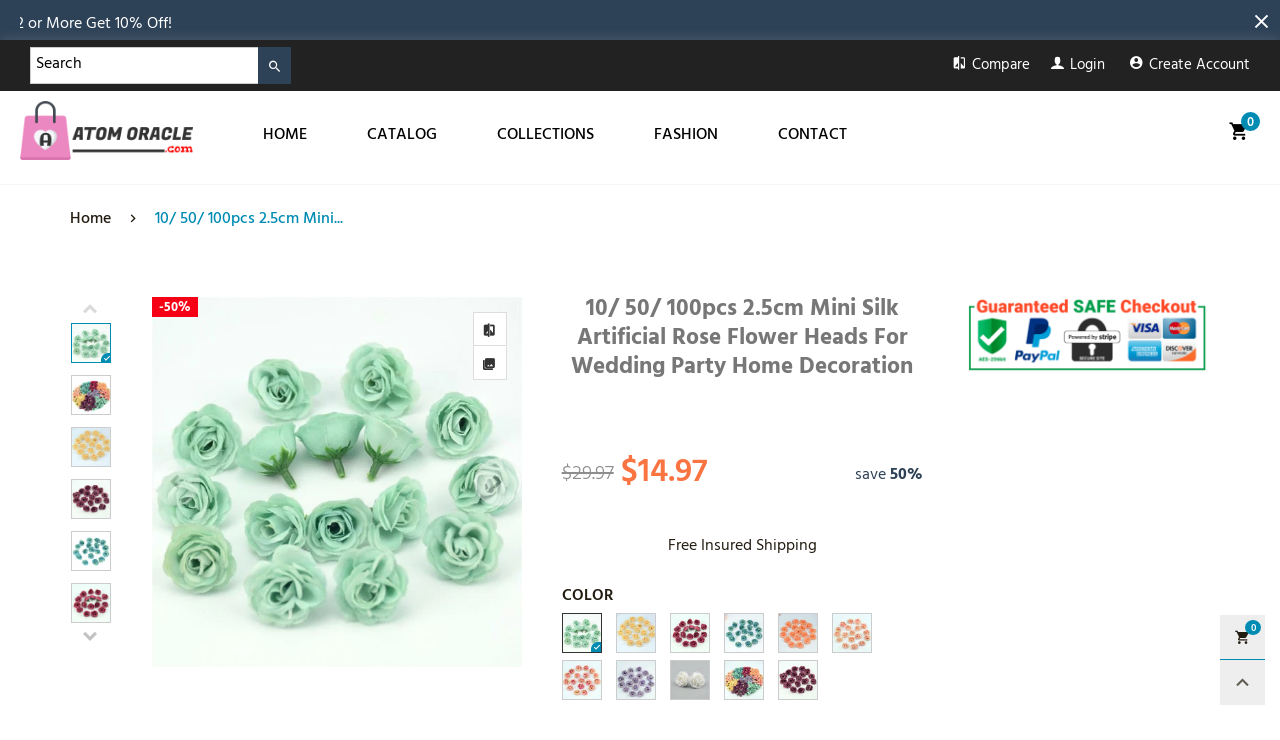

--- FILE ---
content_type: text/css
request_url: https://atomoracle.com/cdn/shop/t/12/assets/bt-vendors.scss.css?v=73213667304147174381611544676
body_size: 10254
content:
@font-face{font-family:Hind Guntur;font-style:normal;font-weight:300;font-display:swap;src:local("Hind Guntur Light"),local("HindGuntur-Light"),url(https://fonts.gstatic.com/s/hindguntur/v4/wXKyE3UZrok56nvamSuJd_yGn2cold3qjw.woff2) format("woff2");unicode-range:U+0951-0952,U+0964-0965,U+0C00-0C7F,U+1CDA,U+200C-200D,U+25CC}@font-face{font-family:Hind Guntur;font-style:normal;font-weight:300;font-display:swap;src:local("Hind Guntur Light"),local("HindGuntur-Light"),url(https://fonts.gstatic.com/s/hindguntur/v4/wXKyE3UZrok56nvamSuJd_yGn2c6ld3qjw.woff2) format("woff2");unicode-range:U+0100-024F,U+0259,U+1E00-1EFF,U+2020,U+20A0-20AB,U+20AD-20CF,U+2113,U+2C60-2C7F,U+A720-A7FF}@font-face{font-family:Hind Guntur;font-style:normal;font-weight:300;font-display:swap;src:local("Hind Guntur Light"),local("HindGuntur-Light"),url(https://fonts.gstatic.com/s/hindguntur/v4/wXKyE3UZrok56nvamSuJd_yGn2c0ld0.woff2) format("woff2");unicode-range:U+0000-00FF,U+0131,U+0152-0153,U+02BB-02BC,U+02C6,U+02DA,U+02DC,U+2000-206F,U+2074,U+20AC,U+2122,U+2191,U+2193,U+2212,U+2215,U+FEFF,U+FFFD}@font-face{font-family:Hind Guntur;font-style:normal;font-weight:400;font-display:swap;src:local("Hind Guntur Regular"),local("HindGuntur-Regular"),url(https://fonts.gstatic.com/s/hindguntur/v4/wXKvE3UZrok56nvamSuJd_QxvXILtA.woff2) format("woff2");unicode-range:U+0951-0952,U+0964-0965,U+0C00-0C7F,U+1CDA,U+200C-200D,U+25CC}@font-face{font-family:Hind Guntur;font-style:normal;font-weight:400;font-display:swap;src:local("Hind Guntur Regular"),local("HindGuntur-Regular"),url(https://fonts.gstatic.com/s/hindguntur/v4/wXKvE3UZrok56nvamSuJd_QjvXILtA.woff2) format("woff2");unicode-range:U+0100-024F,U+0259,U+1E00-1EFF,U+2020,U+20A0-20AB,U+20AD-20CF,U+2113,U+2C60-2C7F,U+A720-A7FF}@font-face{font-family:Hind Guntur;font-style:normal;font-weight:400;font-display:swap;src:local("Hind Guntur Regular"),local("HindGuntur-Regular"),url(https://fonts.gstatic.com/s/hindguntur/v4/wXKvE3UZrok56nvamSuJd_QtvXI.woff2) format("woff2");unicode-range:U+0000-00FF,U+0131,U+0152-0153,U+02BB-02BC,U+02C6,U+02DA,U+02DC,U+2000-206F,U+2074,U+20AC,U+2122,U+2191,U+2193,U+2212,U+2215,U+FEFF,U+FFFD}@font-face{font-family:Hind Guntur;font-style:normal;font-weight:500;font-display:swap;src:local("Hind Guntur Medium"),local("HindGuntur-Medium"),url(https://fonts.gstatic.com/s/hindguntur/v4/wXKyE3UZrok56nvamSuJd_zenmcold3qjw.woff2) format("woff2");unicode-range:U+0951-0952,U+0964-0965,U+0C00-0C7F,U+1CDA,U+200C-200D,U+25CC}@font-face{font-family:Hind Guntur;font-style:normal;font-weight:500;font-display:swap;src:local("Hind Guntur Medium"),local("HindGuntur-Medium"),url(https://fonts.gstatic.com/s/hindguntur/v4/wXKyE3UZrok56nvamSuJd_zenmc6ld3qjw.woff2) format("woff2");unicode-range:U+0100-024F,U+0259,U+1E00-1EFF,U+2020,U+20A0-20AB,U+20AD-20CF,U+2113,U+2C60-2C7F,U+A720-A7FF}@font-face{font-family:Hind Guntur;font-style:normal;font-weight:500;font-display:swap;src:local("Hind Guntur Medium"),local("HindGuntur-Medium"),url(https://fonts.gstatic.com/s/hindguntur/v4/wXKyE3UZrok56nvamSuJd_zenmc0ld0.woff2) format("woff2");unicode-range:U+0000-00FF,U+0131,U+0152-0153,U+02BB-02BC,U+02C6,U+02DA,U+02DC,U+2000-206F,U+2074,U+20AC,U+2122,U+2191,U+2193,U+2212,U+2215,U+FEFF,U+FFFD}@font-face{font-family:Hind Guntur;font-style:normal;font-weight:600;font-display:swap;src:local("Hind Guntur SemiBold"),local("HindGuntur-SemiBold"),url(https://fonts.gstatic.com/s/hindguntur/v4/wXKyE3UZrok56nvamSuJd_zymWcold3qjw.woff2) format("woff2");unicode-range:U+0951-0952,U+0964-0965,U+0C00-0C7F,U+1CDA,U+200C-200D,U+25CC}@font-face{font-family:Hind Guntur;font-style:normal;font-weight:600;font-display:swap;src:local("Hind Guntur SemiBold"),local("HindGuntur-SemiBold"),url(https://fonts.gstatic.com/s/hindguntur/v4/wXKyE3UZrok56nvamSuJd_zymWc6ld3qjw.woff2) format("woff2");unicode-range:U+0100-024F,U+0259,U+1E00-1EFF,U+2020,U+20A0-20AB,U+20AD-20CF,U+2113,U+2C60-2C7F,U+A720-A7FF}@font-face{font-family:Hind Guntur;font-style:normal;font-weight:600;font-display:swap;src:local("Hind Guntur SemiBold"),local("HindGuntur-SemiBold"),url(https://fonts.gstatic.com/s/hindguntur/v4/wXKyE3UZrok56nvamSuJd_zymWc0ld0.woff2) format("woff2");unicode-range:U+0000-00FF,U+0131,U+0152-0153,U+02BB-02BC,U+02C6,U+02DA,U+02DC,U+2000-206F,U+2074,U+20AC,U+2122,U+2191,U+2193,U+2212,U+2215,U+FEFF,U+FFFD}@font-face{font-family:Hind Guntur;font-style:normal;font-weight:700;font-display:swap;src:local("Hind Guntur Bold"),local("HindGuntur-Bold"),url(https://fonts.gstatic.com/s/hindguntur/v4/wXKyE3UZrok56nvamSuJd_yWmGcold3qjw.woff2) format("woff2");unicode-range:U+0951-0952,U+0964-0965,U+0C00-0C7F,U+1CDA,U+200C-200D,U+25CC}@font-face{font-family:Hind Guntur;font-style:normal;font-weight:700;font-display:swap;src:local("Hind Guntur Bold"),local("HindGuntur-Bold"),url(https://fonts.gstatic.com/s/hindguntur/v4/wXKyE3UZrok56nvamSuJd_yWmGc6ld3qjw.woff2) format("woff2");unicode-range:U+0100-024F,U+0259,U+1E00-1EFF,U+2020,U+20A0-20AB,U+20AD-20CF,U+2113,U+2C60-2C7F,U+A720-A7FF}@font-face{font-family:Hind Guntur;font-style:normal;font-weight:700;font-display:swap;src:local("Hind Guntur Bold"),local("HindGuntur-Bold"),url(https://fonts.gstatic.com/s/hindguntur/v4/wXKyE3UZrok56nvamSuJd_yWmGc0ld0.woff2) format("woff2");unicode-range:U+0000-00FF,U+0131,U+0152-0153,U+02BB-02BC,U+02C6,U+02DA,U+02DC,U+2000-206F,U+2074,U+20AC,U+2122,U+2191,U+2193,U+2212,U+2215,U+FEFF,U+FFFD}@font-face{font-family:Montserrat;font-style:italic;font-weight:300;font-display:swap;src:local("Montserrat Light Italic"),local("Montserrat-LightItalic"),url(https://fonts.gstatic.com/s/montserrat/v12/JTUPjIg1_i6t8kCHKm459WxZYgzz8fZwnCo.woff2) format("woff2");unicode-range:U+0460-052F,U+1C80-1C88,U+20B4,U+2DE0-2DFF,U+A640-A69F,U+FE2E-FE2F}@font-face{font-family:Montserrat;font-style:italic;font-weight:300;font-display:swap;src:local("Montserrat Light Italic"),local("Montserrat-LightItalic"),url(https://fonts.gstatic.com/s/montserrat/v12/JTUPjIg1_i6t8kCHKm459WxZYgzz-PZwnCo.woff2) format("woff2");unicode-range:U+0400-045F,U+0490-0491,U+04B0-04B1,U+2116}@font-face{font-family:Montserrat;font-style:italic;font-weight:300;font-display:swap;src:local("Montserrat Light Italic"),local("Montserrat-LightItalic"),url(https://fonts.gstatic.com/s/montserrat/v12/JTUPjIg1_i6t8kCHKm459WxZYgzz8_ZwnCo.woff2) format("woff2");unicode-range:U+0102-0103,U+0110-0111,U+1EA0-1EF9,U+20AB}@font-face{font-family:Montserrat;font-style:italic;font-weight:300;font-display:swap;src:local("Montserrat Light Italic"),local("Montserrat-LightItalic"),url(https://fonts.gstatic.com/s/montserrat/v12/JTUPjIg1_i6t8kCHKm459WxZYgzz8vZwnCo.woff2) format("woff2");unicode-range:U+0100-024F,U+0259,U+1E00-1EFF,U+2020,U+20A0-20AB,U+20AD-20CF,U+2113,U+2C60-2C7F,U+A720-A7FF}@font-face{font-family:Montserrat;font-style:italic;font-weight:300;font-display:swap;src:local("Montserrat Light Italic"),local("Montserrat-LightItalic"),url(https://fonts.gstatic.com/s/montserrat/v12/JTUPjIg1_i6t8kCHKm459WxZYgzz_PZw.woff2) format("woff2");unicode-range:U+0000-00FF,U+0131,U+0152-0153,U+02BB-02BC,U+02C6,U+02DA,U+02DC,U+2000-206F,U+2074,U+20AC,U+2122,U+2191,U+2193,U+2212,U+2215,U+FEFF,U+FFFD}@font-face{font-family:Montserrat;font-style:italic;font-weight:400;font-display:swap;src:local("Montserrat Italic"),local("Montserrat-Italic"),url(https://fonts.gstatic.com/s/montserrat/v12/JTUQjIg1_i6t8kCHKm459WxRxC7mw9c.woff2) format("woff2");unicode-range:U+0460-052F,U+1C80-1C88,U+20B4,U+2DE0-2DFF,U+A640-A69F,U+FE2E-FE2F}@font-face{font-family:Montserrat;font-style:italic;font-weight:400;font-display:swap;src:local("Montserrat Italic"),local("Montserrat-Italic"),url(https://fonts.gstatic.com/s/montserrat/v12/JTUQjIg1_i6t8kCHKm459WxRzS7mw9c.woff2) format("woff2");unicode-range:U+0400-045F,U+0490-0491,U+04B0-04B1,U+2116}@font-face{font-family:Montserrat;font-style:italic;font-weight:400;font-display:swap;src:local("Montserrat Italic"),local("Montserrat-Italic"),url(https://fonts.gstatic.com/s/montserrat/v12/JTUQjIg1_i6t8kCHKm459WxRxi7mw9c.woff2) format("woff2");unicode-range:U+0102-0103,U+0110-0111,U+1EA0-1EF9,U+20AB}@font-face{font-family:Montserrat;font-style:italic;font-weight:400;font-display:swap;src:local("Montserrat Italic"),local("Montserrat-Italic"),url(https://fonts.gstatic.com/s/montserrat/v12/JTUQjIg1_i6t8kCHKm459WxRxy7mw9c.woff2) format("woff2");unicode-range:U+0100-024F,U+0259,U+1E00-1EFF,U+2020,U+20A0-20AB,U+20AD-20CF,U+2113,U+2C60-2C7F,U+A720-A7FF}@font-face{font-family:Montserrat;font-style:italic;font-weight:400;font-display:swap;src:local("Montserrat Italic"),local("Montserrat-Italic"),url(https://fonts.gstatic.com/s/montserrat/v12/JTUQjIg1_i6t8kCHKm459WxRyS7m.woff2) format("woff2");unicode-range:U+0000-00FF,U+0131,U+0152-0153,U+02BB-02BC,U+02C6,U+02DA,U+02DC,U+2000-206F,U+2074,U+20AC,U+2122,U+2191,U+2193,U+2212,U+2215,U+FEFF,U+FFFD}@font-face{font-family:Montserrat;font-style:italic;font-weight:500;font-display:swap;src:local("Montserrat Medium Italic"),local("Montserrat-MediumItalic"),url(https://fonts.gstatic.com/s/montserrat/v12/JTUPjIg1_i6t8kCHKm459WxZOg3z8fZwnCo.woff2) format("woff2");unicode-range:U+0460-052F,U+1C80-1C88,U+20B4,U+2DE0-2DFF,U+A640-A69F,U+FE2E-FE2F}@font-face{font-family:Montserrat;font-style:italic;font-weight:500;font-display:swap;src:local("Montserrat Medium Italic"),local("Montserrat-MediumItalic"),url(https://fonts.gstatic.com/s/montserrat/v12/JTUPjIg1_i6t8kCHKm459WxZOg3z-PZwnCo.woff2) format("woff2");unicode-range:U+0400-045F,U+0490-0491,U+04B0-04B1,U+2116}@font-face{font-family:Montserrat;font-style:italic;font-weight:500;font-display:swap;src:local("Montserrat Medium Italic"),local("Montserrat-MediumItalic"),url(https://fonts.gstatic.com/s/montserrat/v12/JTUPjIg1_i6t8kCHKm459WxZOg3z8_ZwnCo.woff2) format("woff2");unicode-range:U+0102-0103,U+0110-0111,U+1EA0-1EF9,U+20AB}@font-face{font-family:Montserrat;font-style:italic;font-weight:500;font-display:swap;src:local("Montserrat Medium Italic"),local("Montserrat-MediumItalic"),url(https://fonts.gstatic.com/s/montserrat/v12/JTUPjIg1_i6t8kCHKm459WxZOg3z8vZwnCo.woff2) format("woff2");unicode-range:U+0100-024F,U+0259,U+1E00-1EFF,U+2020,U+20A0-20AB,U+20AD-20CF,U+2113,U+2C60-2C7F,U+A720-A7FF}@font-face{font-family:Montserrat;font-style:italic;font-weight:500;font-display:swap;src:local("Montserrat Medium Italic"),local("Montserrat-MediumItalic"),url(https://fonts.gstatic.com/s/montserrat/v12/JTUPjIg1_i6t8kCHKm459WxZOg3z_PZw.woff2) format("woff2");unicode-range:U+0000-00FF,U+0131,U+0152-0153,U+02BB-02BC,U+02C6,U+02DA,U+02DC,U+2000-206F,U+2074,U+20AC,U+2122,U+2191,U+2193,U+2212,U+2215,U+FEFF,U+FFFD}@font-face{font-family:Montserrat;font-style:normal;font-weight:300;font-display:swap;src:local("Montserrat Light"),local("Montserrat-Light"),url(https://fonts.gstatic.com/s/montserrat/v12/JTURjIg1_i6t8kCHKm45_cJD3gTD_u50.woff2) format("woff2");unicode-range:U+0460-052F,U+1C80-1C88,U+20B4,U+2DE0-2DFF,U+A640-A69F,U+FE2E-FE2F}@font-face{font-family:Montserrat;font-style:normal;font-weight:300;font-display:swap;src:local("Montserrat Light"),local("Montserrat-Light"),url(https://fonts.gstatic.com/s/montserrat/v12/JTURjIg1_i6t8kCHKm45_cJD3g3D_u50.woff2) format("woff2");unicode-range:U+0400-045F,U+0490-0491,U+04B0-04B1,U+2116}@font-face{font-family:Montserrat;font-style:normal;font-weight:300;font-display:swap;src:local("Montserrat Light"),local("Montserrat-Light"),url(https://fonts.gstatic.com/s/montserrat/v12/JTURjIg1_i6t8kCHKm45_cJD3gbD_u50.woff2) format("woff2");unicode-range:U+0102-0103,U+0110-0111,U+1EA0-1EF9,U+20AB}@font-face{font-family:Montserrat;font-style:normal;font-weight:300;font-display:swap;src:local("Montserrat Light"),local("Montserrat-Light"),url(https://fonts.gstatic.com/s/montserrat/v12/JTURjIg1_i6t8kCHKm45_cJD3gfD_u50.woff2) format("woff2");unicode-range:U+0100-024F,U+0259,U+1E00-1EFF,U+2020,U+20A0-20AB,U+20AD-20CF,U+2113,U+2C60-2C7F,U+A720-A7FF}@font-face{font-family:Montserrat;font-style:normal;font-weight:300;font-display:swap;src:local("Montserrat Light"),local("Montserrat-Light"),url(https://fonts.gstatic.com/s/montserrat/v12/JTURjIg1_i6t8kCHKm45_cJD3gnD_g.woff2) format("woff2");unicode-range:U+0000-00FF,U+0131,U+0152-0153,U+02BB-02BC,U+02C6,U+02DA,U+02DC,U+2000-206F,U+2074,U+20AC,U+2122,U+2191,U+2193,U+2212,U+2215,U+FEFF,U+FFFD}@font-face{font-family:Montserrat;font-style:normal;font-weight:400;font-display:swap;src:local("Montserrat Regular"),local("Montserrat-Regular"),url(https://fonts.gstatic.com/s/montserrat/v12/JTUSjIg1_i6t8kCHKm459WRhyzbi.woff2) format("woff2");unicode-range:U+0460-052F,U+1C80-1C88,U+20B4,U+2DE0-2DFF,U+A640-A69F,U+FE2E-FE2F}@font-face{font-family:Montserrat;font-style:normal;font-weight:400;font-display:swap;src:local("Montserrat Regular"),local("Montserrat-Regular"),url(https://fonts.gstatic.com/s/montserrat/v12/JTUSjIg1_i6t8kCHKm459W1hyzbi.woff2) format("woff2");unicode-range:U+0400-045F,U+0490-0491,U+04B0-04B1,U+2116}@font-face{font-family:Montserrat;font-style:normal;font-weight:400;font-display:swap;src:local("Montserrat Regular"),local("Montserrat-Regular"),url(https://fonts.gstatic.com/s/montserrat/v12/JTUSjIg1_i6t8kCHKm459WZhyzbi.woff2) format("woff2");unicode-range:U+0102-0103,U+0110-0111,U+1EA0-1EF9,U+20AB}@font-face{font-family:Montserrat;font-style:normal;font-weight:400;font-display:swap;src:local("Montserrat Regular"),local("Montserrat-Regular"),url(https://fonts.gstatic.com/s/montserrat/v12/JTUSjIg1_i6t8kCHKm459Wdhyzbi.woff2) format("woff2");unicode-range:U+0100-024F,U+0259,U+1E00-1EFF,U+2020,U+20A0-20AB,U+20AD-20CF,U+2113,U+2C60-2C7F,U+A720-A7FF}@font-face{font-family:Montserrat;font-style:normal;font-weight:400;font-display:swap;src:local("Montserrat Regular"),local("Montserrat-Regular"),url(https://fonts.gstatic.com/s/montserrat/v12/JTUSjIg1_i6t8kCHKm459Wlhyw.woff2) format("woff2");unicode-range:U+0000-00FF,U+0131,U+0152-0153,U+02BB-02BC,U+02C6,U+02DA,U+02DC,U+2000-206F,U+2074,U+20AC,U+2122,U+2191,U+2193,U+2212,U+2215,U+FEFF,U+FFFD}@font-face{font-family:Montserrat;font-style:normal;font-weight:500;font-display:swap;src:local("Montserrat Medium"),local("Montserrat-Medium"),url(https://fonts.gstatic.com/s/montserrat/v12/JTURjIg1_i6t8kCHKm45_ZpC3gTD_u50.woff2) format("woff2");unicode-range:U+0460-052F,U+1C80-1C88,U+20B4,U+2DE0-2DFF,U+A640-A69F,U+FE2E-FE2F}@font-face{font-family:Montserrat;font-style:normal;font-weight:500;font-display:swap;src:local("Montserrat Medium"),local("Montserrat-Medium"),url(https://fonts.gstatic.com/s/montserrat/v12/JTURjIg1_i6t8kCHKm45_ZpC3g3D_u50.woff2) format("woff2");unicode-range:U+0400-045F,U+0490-0491,U+04B0-04B1,U+2116}@font-face{font-family:Montserrat;font-style:normal;font-weight:500;font-display:swap;src:local("Montserrat Medium"),local("Montserrat-Medium"),url(https://fonts.gstatic.com/s/montserrat/v12/JTURjIg1_i6t8kCHKm45_ZpC3gbD_u50.woff2) format("woff2");unicode-range:U+0102-0103,U+0110-0111,U+1EA0-1EF9,U+20AB}@font-face{font-family:Montserrat;font-style:normal;font-weight:500;font-display:swap;src:local("Montserrat Medium"),local("Montserrat-Medium"),url(https://fonts.gstatic.com/s/montserrat/v12/JTURjIg1_i6t8kCHKm45_ZpC3gfD_u50.woff2) format("woff2");unicode-range:U+0100-024F,U+0259,U+1E00-1EFF,U+2020,U+20A0-20AB,U+20AD-20CF,U+2113,U+2C60-2C7F,U+A720-A7FF}@font-face{font-family:Montserrat;font-style:normal;font-weight:500;font-display:swap;src:local("Montserrat Medium"),local("Montserrat-Medium"),url(https://fonts.gstatic.com/s/montserrat/v12/JTURjIg1_i6t8kCHKm45_ZpC3gnD_g.woff2) format("woff2");unicode-range:U+0000-00FF,U+0131,U+0152-0153,U+02BB-02BC,U+02C6,U+02DA,U+02DC,U+2000-206F,U+2074,U+20AC,U+2122,U+2191,U+2193,U+2212,U+2215,U+FEFF,U+FFFD}@font-face{font-family:Montserrat;font-style:normal;font-weight:600;font-display:swap;src:local("Montserrat SemiBold"),local("Montserrat-SemiBold"),url(https://fonts.gstatic.com/s/montserrat/v12/JTURjIg1_i6t8kCHKm45_bZF3gTD_u50.woff2) format("woff2");unicode-range:U+0460-052F,U+1C80-1C88,U+20B4,U+2DE0-2DFF,U+A640-A69F,U+FE2E-FE2F}@font-face{font-family:Montserrat;font-style:normal;font-weight:600;font-display:swap;src:local("Montserrat SemiBold"),local("Montserrat-SemiBold"),url(https://fonts.gstatic.com/s/montserrat/v12/JTURjIg1_i6t8kCHKm45_bZF3g3D_u50.woff2) format("woff2");unicode-range:U+0400-045F,U+0490-0491,U+04B0-04B1,U+2116}@font-face{font-family:Montserrat;font-style:normal;font-weight:600;font-display:swap;src:local("Montserrat SemiBold"),local("Montserrat-SemiBold"),url(https://fonts.gstatic.com/s/montserrat/v12/JTURjIg1_i6t8kCHKm45_bZF3gbD_u50.woff2) format("woff2");unicode-range:U+0102-0103,U+0110-0111,U+1EA0-1EF9,U+20AB}@font-face{font-family:Montserrat;font-style:normal;font-weight:600;font-display:swap;src:local("Montserrat SemiBold"),local("Montserrat-SemiBold"),url(https://fonts.gstatic.com/s/montserrat/v12/JTURjIg1_i6t8kCHKm45_bZF3gfD_u50.woff2) format("woff2");unicode-range:U+0100-024F,U+0259,U+1E00-1EFF,U+2020,U+20A0-20AB,U+20AD-20CF,U+2113,U+2C60-2C7F,U+A720-A7FF}@font-face{font-family:Montserrat;font-style:normal;font-weight:600;font-display:swap;src:local("Montserrat SemiBold"),local("Montserrat-SemiBold"),url(https://fonts.gstatic.com/s/montserrat/v12/JTURjIg1_i6t8kCHKm45_bZF3gnD_g.woff2) format("woff2");unicode-range:U+0000-00FF,U+0131,U+0152-0153,U+02BB-02BC,U+02C6,U+02DA,U+02DC,U+2000-206F,U+2074,U+20AC,U+2122,U+2191,U+2193,U+2212,U+2215,U+FEFF,U+FFFD}article,aside,details,figcaption,figure,footer,header,hgroup,main,menu,nav,section,summary{display:block}[hidden],template{display:none}a{background-color:transparent}a:active,a:hover{outline:0}b,strong{font-weight:700}h1{font-size:2em;margin:.67em 0}img{border:0}svg:not(:root){overflow:hidden}hr{-webkit-box-sizing:content-box;box-sizing:content-box;height:0}pre{overflow:auto}button,input,optgroup,select,textarea{color:inherit;font:inherit;margin:0}button{overflow:visible}button,select{text-transform:none}button,html input[type=button],input[type=reset],input[type=submit]{-webkit-appearance:button;cursor:pointer}button[disabled],html input[disabled]{cursor:default}button::-moz-focus-inner,input::-moz-focus-inner{border:0;padding:0}input{line-height:normal}input[type=checkbox],input[type=radio]{-webkit-box-sizing:border-box;box-sizing:border-box;padding:0}input[type=number]::-webkit-inner-spin-button,input[type=number]::-webkit-outer-spin-button{height:auto}textarea{overflow:auto}table{border-collapse:collapse;border-spacing:0}td,th{padding:0}@media print{*,:after,:before{background:0 0!important;color:#000!important;-webkit-box-shadow:none!important;box-shadow:none!important;text-shadow:none!important}a,a:visited{text-decoration:underline}a[href]:after{content:" (" attr(href) ")"}abbr[title]:after{content:" (" attr(title) ")"}a[href^="#"]:after,a[href^="javascript:"]:after{content:""}blockquote,pre{border:1px solid #999;page-break-inside:avoid}thead{display:table-header-group}img,tr{page-break-inside:avoid}img{max-width:100%!important}h2,h3,p{orphans:3;widows:3}h2,h3{page-break-after:avoid}.navbar{display:none}.btn>.caret,.dropup>.btn>.caret{border-top-color:#000!important}.label{border:1px solid black}.table{border-collapse:collapse!important}.table td,.table th{background-color:#fff!important}.table-bordered td,.table-bordered th{border:1px solid #dddddd!important}}button,input,select,textarea{font-size:inherit;line-height:inherit}a{color:#337ab7;text-decoration:none}a:focus,a:hover{color:#23527c;text-decoration:underline}a:focus{outline:5px auto -webkit-focus-ring-color;outline-offset:-2px}img{vertical-align:middle}hr{margin-top:20px;margin-bottom:20px;border:0;border-top:1px solid #eeeeee}[role=button]{cursor:pointer}.h1,.h2,.h3,.h4,.h5,.h6,h1,h2,h3,h4,h5,h6{color:#777}.h1,.h2,.h3,h1,h2,h3{margin-top:20px;margin-bottom:10px}.h4,.h5,.h6,h4,h5,h6{margin-top:10px;margin-bottom:10px}p{margin:0 0 10px}.text-justify{text-align:justify}.text-uppercase{text-transform:uppercase}ol,ul{margin-top:0;margin-bottom:10px}ol ol,ol ul,ul ol,ul ul{margin-bottom:0}.list-inline{padding-left:0;list-style:none;margin-left:-5px}.list-inline>li{display:inline-block;padding-left:5px;padding-right:5px}table{background-color:#0000}th{text-align:left}.table{width:100%;max-width:100%;margin-bottom:20px}.table>tbody>tr>td,.table>tbody>tr>th,.table>tfoot>tr>td,.table>tfoot>tr>th,.table>thead>tr>td,.table>thead>tr>th{padding:8px;line-height:1.42857;vertical-align:top;border-top:1px solid #dddddd}.table>thead>tr>th{vertical-align:bottom;border-bottom:2px solid #dddddd}.table>caption+thead>tr:first-child>td,.table>caption+thead>tr:first-child>th,.table>colgroup+thead>tr:first-child>td,.table>colgroup+thead>tr:first-child>th,.table>thead:first-child>tr:first-child>td,.table>thead:first-child>tr:first-child>th{border-top:0}.table>tbody+tbody{border-top:2px solid #dddddd}.table .table{background-color:#fff}.table-bordered{border:1px solid #dddddd}.table-bordered>tbody>tr>td,.table-bordered>tbody>tr>th,.table-bordered>tfoot>tr>td,.table-bordered>tfoot>tr>th,.table-bordered>thead>tr>td,.table-bordered>thead>tr>th{border:1px solid #dddddd}.table-bordered>thead>tr>td,.table-bordered>thead>tr>th{border-bottom-width:2px}.table-hover>tbody>tr:hover{background-color:#f5f5f5}table col[class*=col-]{position:static;float:none;display:table-column}table td[class*=col-],table th[class*=col-]{position:static;float:none;display:table-cell}.table>tbody>tr.active>td,.table>tbody>tr.active>th,.table>tbody>tr>td.active,.table>tbody>tr>th.active,.table>tfoot>tr.active>td,.table>tfoot>tr.active>th,.table>tfoot>tr>td.active,.table>tfoot>tr>th.active,.table>thead>tr.active>td,.table>thead>tr.active>th,.table>thead>tr>td.active,.table>thead>tr>th.active{background-color:#f5f5f5}.table-responsive{overflow-x:auto;min-height:.01%}@media screen and (max-width: 767px){.table-responsive{width:100%;margin-bottom:15px;overflow-y:hidden;-ms-overflow-style:-ms-autohiding-scrollbar;border:1px solid #dddddd}.table-responsive>.table{margin-bottom:0}.table-responsive>.table>tbody>tr>td,.table-responsive>.table>tbody>tr>th,.table-responsive>.table>tfoot>tr>td,.table-responsive>.table>tfoot>tr>th,.table-responsive>.table>thead>tr>td,.table-responsive>.table>thead>tr>th{white-space:nowrap}.table-responsive>.table-bordered{border:0}.table-responsive>.table-bordered>tbody>tr>td:first-child,.table-responsive>.table-bordered>tbody>tr>th:first-child,.table-responsive>.table-bordered>tfoot>tr>td:first-child,.table-responsive>.table-bordered>tfoot>tr>th:first-child,.table-responsive>.table-bordered>thead>tr>td:first-child,.table-responsive>.table-bordered>thead>tr>th:first-child{border-left:0}.table-responsive>.table-bordered>tbody>tr>td:last-child,.table-responsive>.table-bordered>tbody>tr>th:last-child,.table-responsive>.table-bordered>tfoot>tr>td:last-child,.table-responsive>.table-bordered>tfoot>tr>th:last-child,.table-responsive>.table-bordered>thead>tr>td:last-child,.table-responsive>.table-bordered>thead>tr>th:last-child{border-right:0}.table-responsive>.table-bordered>tbody>tr:last-child>td,.table-responsive>.table-bordered>tbody>tr:last-child>th,.table-responsive>.table-bordered>tfoot>tr:last-child>td,.table-responsive>.table-bordered>tfoot>tr:last-child>th{border-bottom:0}}.fade{opacity:0;-webkit-transition:opacity .15s linear;transition:opacity .15s linear}.fade.in{opacity:1}.collapse{display:none}.collapse.in{display:block}tr.collapse.in{display:table-row}tbody.collapse.in{display:table-row-group}.collapsing{position:relative;height:0;overflow:hidden;-webkit-transition-property:height,visibility;transition-property:height,visibility;-webkit-transition-duration:.35s;transition-duration:.35s;-webkit-transition-timing-function:ease;transition-timing-function:ease}.nav{margin-bottom:0;padding-left:0;list-style:none}.nav:after,.nav:before{content:" ";display:table}.nav:after{clear:both}.nav>li{position:relative;display:block}.nav>li>a{position:relative;display:block;padding:10px 15px}.nav>li>a:focus,.nav>li>a:hover{text-decoration:none;background-color:#eee}.nav>li.disabled>a{color:#777}.nav>li.disabled>a:focus,.nav>li.disabled>a:hover{color:#777;text-decoration:none;background-color:transparent;cursor:not-allowed}.nav .open>a,.nav .open>a:focus,.nav .open>a:hover{background-color:#eee;border-color:#337ab7}.nav .nav-divider{height:1px;margin:9px 0;overflow:hidden;background-color:#e5e5e5}.nav>li>a>img{max-width:none}.nav-tabs>li{float:left}.nav-tabs>li>a{line-height:1.42857}.nav-tabs>li.active>a,.nav-tabs>li.active>a:focus,.nav-tabs>li.active>a:hover{cursor:default}.label{display:inline;padding:.2em .6em .3em;font-size:75%;font-weight:700;line-height:1;color:#fff;text-align:center;white-space:nowrap;vertical-align:baseline;border-radius:.25em}.label:empty{display:none}.btn .label{position:relative;top:-1px}a.label:focus,a.label:hover{color:#fff;text-decoration:none;cursor:pointer}.alert{padding:15px;margin-bottom:20px;border:1px solid transparent;border-radius:4px}.alert h4{margin-top:0;color:inherit}.alert .alert-link{font-weight:700}.alert>p,.alert>ul{margin-bottom:0}.alert>p+p{margin-top:5px}.alert-success{background-color:#dff0d8;border-color:#d6e9c6;color:#3c763d}.alert-success hr{border-top-color:#c9e2b3}.alert-success .alert-link{color:#2b542c}.alert-info{background-color:#d9edf7;border-color:#bce8f1;color:#31708f}.alert-info hr{border-top-color:#a6e1ec}.alert-info .alert-link{color:#245269}.alert-warning{background-color:#fcf8e3;border-color:#faebcc;color:#8a6d3b}.alert-warning hr{border-top-color:#f7e1b5}.alert-warning .alert-link{color:#66512c}.alert-danger{background-color:#f2dede;border-color:#ebccd1;color:#a94442}.alert-danger hr{border-top-color:#e4b9c0}.alert-danger .alert-link{color:#843534}.progress{overflow:hidden;border-radius:4px;-webkit-box-shadow:inset 0 1px 2px rgba(0,0,0,.1);box-shadow:inset 0 1px 2px #0000001a}.progress-bar{width:0%;-webkit-box-shadow:inset 0 -1px 0 rgba(0,0,0,.15);box-shadow:inset 0 -1px #00000026;-webkit-transition:width .6s ease;transition:width .6s ease}.embed-responsive{position:relative;display:block;height:0;padding:0;overflow:hidden}.embed-responsive .embed-responsive-item,.embed-responsive embed,.embed-responsive iframe,.embed-responsive object,.embed-responsive video{position:absolute;top:0;left:0;bottom:0;height:100%;width:100%;border:0}.embed-responsive-16by9{padding-bottom:56.25%}.embed-responsive-4by3{padding-bottom:75%}.modal-open{overflow:hidden}.modal{display:none;overflow:hidden;position:fixed;top:0;right:0;bottom:0;left:0;z-index:1050;-webkit-overflow-scrolling:touch;outline:0}.modal.fade .modal-dialog{-webkit-transform:translate(0,-25%);transform:translateY(-25%);-webkit-transition:-webkit-transform .3s ease-out;transition:-webkit-transform .3s ease-out;transition:transform .3s ease-out;transition:transform .3s ease-out,-webkit-transform .3s ease-out}.modal.in .modal-dialog{-webkit-transform:translate(0,0);transform:translate(0)}.modal-open .modal{overflow-x:hidden;overflow-y:auto}.modal-dialog{position:relative;width:auto;margin:10px}.modal-content{position:relative;background-color:#fff;border:1px solid #999;border:1px solid rgba(0,0,0,.2);border-radius:6px;-webkit-box-shadow:0 3px 9px rgba(0,0,0,.5);box-shadow:0 3px 9px #00000080;background-clip:padding-box;outline:0}.modal-backdrop{position:fixed;top:0;right:0;bottom:0;left:0;z-index:1040;background-color:#000}.modal-backdrop.fade{opacity:0}.modal-backdrop.in{opacity:.5}.modal-header{padding:15px;border-bottom:1px solid #e5e5e5}.modal-header:after,.modal-header:before{content:" ";display:table}.modal-header:after{clear:both}.modal-header .close{margin-top:-2px}.modal-title{margin:0;line-height:1.42857}.modal-body{position:relative;padding:15px}.modal-footer{padding:15px;text-align:right;border-top:1px solid #e5e5e5}.modal-footer:after,.modal-footer:before{content:" ";display:table}.modal-footer:after{clear:both}.modal-footer .btn+.btn{margin-left:5px;margin-bottom:0}.modal-footer .btn-group .btn+.btn{margin-left:-1px}.modal-footer .btn-block+.btn-block{margin-left:0}.modal-scrollbar-measure{position:absolute;top:-9999px;width:50px;height:50px;overflow:scroll}@media (min-width: 768px){.modal-dialog{width:600px;margin:30px auto}.modal-content{-webkit-box-shadow:0 5px 15px rgba(0,0,0,.5);box-shadow:0 5px 15px #00000080}.modal-sm{width:300px}}@media (min-width: 992px){.modal-lg{width:900px}}.tooltip{position:absolute;z-index:1070;display:block;font-style:normal;font-weight:400;letter-spacing:normal;line-break:auto;line-height:1.42857;text-align:left;text-align:start;text-decoration:none;text-shadow:none;text-transform:none;white-space:normal;word-break:normal;word-spacing:normal;word-wrap:normal;font-size:12px;opacity:0}.tooltip.in{opacity:.9}.tooltip.top{margin-top:-3px;padding:5px 0}.tooltip.right{margin-left:3px;padding:0 5px}.tooltip.bottom{margin-top:3px;padding:5px 0}.tooltip.left{margin-left:-3px;padding:0 5px}.tooltip-inner{max-width:200px;padding:3px 8px;color:#fff;text-align:center;background-color:#000;border-radius:4px}.tooltip-arrow{position:absolute;width:0;height:0;border-color:transparent;border-style:solid}.tooltip.top .tooltip-arrow{bottom:0;left:50%;margin-left:-5px;border-width:5px 5px 0;border-top-color:#000}.tooltip.top-left .tooltip-arrow{bottom:0;right:5px;margin-bottom:-5px;border-width:5px 5px 0;border-top-color:#000}.tooltip.top-right .tooltip-arrow{bottom:0;left:5px;margin-bottom:-5px;border-width:5px 5px 0;border-top-color:#000}.tooltip.right .tooltip-arrow{top:50%;left:0;margin-top:-5px;border-width:5px 5px 5px 0;border-right-color:#000}.tooltip.left .tooltip-arrow{top:50%;right:0;margin-top:-5px;border-width:5px 0 5px 5px;border-left-color:#000}.tooltip.bottom .tooltip-arrow{top:0;left:50%;margin-left:-5px;border-width:0 5px 5px;border-bottom-color:#000}.tooltip.bottom-left .tooltip-arrow{top:0;right:5px;margin-top:-5px;border-width:0 5px 5px;border-bottom-color:#000}.tooltip.bottom-right .tooltip-arrow{top:0;left:5px;margin-top:-5px;border-width:0 5px 5px;border-bottom-color:#000}[class^=bt-icon-],[class*=" bt-icon-"]{font-family:bt-icon-font!important;speak:none;font-style:normal;font-weight:400;font-variant:normal;text-transform:none;-webkit-font-smoothing:antialiased;-moz-osx-font-smoothing:grayscale;visibility:visible}.bt-icon-refresh1:before{content:"\e904"}.bt-icon-flight:before{content:"\e903"}.bt-icon-schedule:before{content:"\e8b5"}.bt-icon-account_box:before{content:"\e851"}.bt-icon-account_circle:before{content:"\e853"}.bt-icon-add:before{content:"\e145"}.bt-icon-arrow_back:before{content:"\e5c4"}.bt-icon-arrow_downward:before{content:"\e5db"}.bt-icon-arrow_drop_down:before{content:"\e5c5"}.bt-icon-arrow_drop_down_circle:before{content:"\e5c6"}.bt-icon-arrow_drop_up:before{content:"\e5c7"}.bt-icon-arrow_forward:before{content:"\e5c8"}.bt-icon-arrow_upward:before{content:"\e5d8"}.bt-icon-attach_money:before{content:"\e227"}.bt-icon-autorenew:before{content:"\e863"}.bt-icon-cached:before{content:"\e86a"}.bt-icon-phone:before{content:"\e0cd"}.bt-icon-check:before{content:"\e5ca"}.bt-icon-navigate_before:before{content:"\e408"}.bt-icon-navigate_next:before{content:"\e409"}.bt-icon-close:before{content:"\e5cd"}.bt-icon-photo_library:before{content:"\e413"}.bt-icon-compare:before{content:"\e3b9"}.bt-icon-compare_arrows:before{content:"\e915"}.bt-icon-delete:before{content:"\e872"}.bt-icon-done:before{content:"\e876"}.bt-icon-drafts:before{content:"\e151"}.bt-icon-markunread:before{content:"\e159"}.bt-icon-euro_symbol:before{content:"\e926"}.bt-icon-exit_to_app:before{content:"\e879"}.bt-icon-expand_less:before{content:"\e5ce"}.bt-icon-expand_more:before{content:"\e5cf"}.bt-icon-favorite:before{content:"\e87d"}.bt-icon-favorite_border:before{content:"\e87e"}.bt-icon-people:before{content:"\e7fb"}.bt-icon-group_add:before{content:"\e7f0"}.bt-icon-help:before{content:"\e887"}.bt-icon-home:before{content:"\e88a"}.bt-icon-photo:before{content:"\e410"}.bt-icon-input:before{content:"\e890"}.bt-icon-keyboard_arrow_down:before{content:"\e313"}.bt-icon-keyboard_arrow_left:before{content:"\e314"}.bt-icon-keyboard_arrow_right:before{content:"\e315"}.bt-icon-keyboard_arrow_up:before{content:"\e316"}.bt-icon-keyboard_backspace:before{content:"\e317"}.bt-icon-keyboard_return:before{content:"\e31b"}.bt-icon-language:before{content:"\e894"}.bt-icon-open_in_new:before{content:"\e89e"}.bt-icon-local_atm:before{content:"\e53e"}.bt-icon-local_bar:before{content:"\e540"}.bt-icon-shopping_cart:before{content:"\e8cc"}.bt-icon-room:before{content:"\e8b4"}.bt-icon-sync:before{content:"\e627"}.bt-icon-mail_outline:before{content:"\e0e1"}.bt-icon-menu:before{content:"\e5d2"}.bt-icon-mode_comment:before{content:"\e253"}.bt-icon-monetization_on:before{content:"\e263"}.bt-icon-panorama:before{content:"\e40b"}.bt-icon-perm_media:before{content:"\e8a7"}.bt-icon-person1:before{content:"\e7fd"}.bt-icon-person_add:before{content:"\e7fe"}.bt-icon-photo_size_select_actual:before{content:"\e432"}.bt-icon-pin_drop:before{content:"\e55e"}.bt-icon-play_arrow:before{content:"\e037"}.bt-icon-play_circle_filled:before{content:"\e038"}.bt-icon-play_circle_outline:before{content:"\e039"}.bt-icon-redo:before{content:"\e15a"}.bt-icon-refresh:before{content:"\e5d5"}.bt-icon-remove:before{content:"\e15b"}.bt-icon-visibility:before{content:"\e8f4"}.bt-icon-reorder:before{content:"\e8fe"}.bt-icon-replay:before{content:"\e042"}.bt-icon-reply:before{content:"\e15e"}.bt-icon-reply_all:before{content:"\e15f"}.bt-icon-rss_feed:before{content:"\e0e5"}.bt-icon-search:before{content:"\e8b6"}.bt-icon-send:before{content:"\e163"}.bt-icon-textsms:before{content:"\e0d8"}.bt-icon-supervisor_account:before{content:"\e8d3"}.bt-icon-trending_flat:before{content:"\e8e4"}.bt-icon-trending_up:before{content:"\e8e5"}.bt-icon-watch_later:before{content:"\e924"}.bt-icon-zoom_out_map:before{content:"\e56b"}.bt-icon-triangle-right:before{content:"\e905"}.bt-icon-triangle-left:before{content:"\e906"}.bt-icon-user:before{content:"\e901"}.bt-icon-profile:before{content:"\e901"}.bt-icon-avatar:before{content:"\e901"}.bt-icon-person:before{content:"\e901"}.bt-icon-member:before{content:"\e901"}.bt-icon-trophy:before{content:"\e902"}.bt-icon-cup:before{content:"\e902"}.bt-icon-prize:before{content:"\e902"}.bt-icon-award:before{content:"\e902"}.bt-icon-winner:before{content:"\e902"}.bt-icon-tournament:before{content:"\e902"}.bt-icon-google-plus:before{content:"\ea8b"}.bt-icon-facebook:before{content:"\ea90"}.bt-icon-instagram:before{content:"\ea92"}.bt-icon-twitter:before{content:"\ea96"}.bt-icon-youtube:before{content:"\ea9d"}.bt-icon-vimeo:before{content:"\eaa0"}.bt-icon-tumblr:before{content:"\eab9"}.bt-icon-pinterest:before{content:"\ead1"}.bt-icon-pencil:before{content:"\e908"}.bt-icon-quote-left:before{content:"\e900"}.bt-icon-snapchat-square:before{content:"\e907"}@keyframes spin{0%{transform:rotate(0)}to{transform:rotate(360deg)}}@-webkit-keyframes fadeInDown{0%{-webkit-transform:translate3d(0,-100%,0);opacity:0;transform:translate3d(0,-100%,0)}to{-webkit-transform:translateZ(0);opacity:1;transform:translateZ(0)}}@keyframes fadeInDown{0%{-webkit-transform:translate3d(0,-100%,0);opacity:0;transform:translate3d(0,-100%,0)}to{-webkit-transform:translateZ(0);opacity:1;transform:translateZ(0)}}@keyframes marquee{0%{transform:translate(0)}to{transform:translate(-100%)}}@keyframes marquee1{0%{left:0}to{left:-350%}}@keyframes marquee1-rtl{0%{right:0}to{right:-350%}}@keyframes marquee2{0%{left:0}to{left:-210%}}@keyframes marquee2-rtl{0%{right:0}to{right:-210%}}a:hover,a:focus,a.active{color:#008bb3}input[type=text],input[type=search],input[type=textarea],input[type=password],input[type=email],input[type=tel],input[type=number],select{font-size:16px}.secondary-font{font-family:Montserrat}.effect-hover__expand>div{-ms-transition:ease all .2s;-webkit-transition:ease all .2s;transition:ease all .2s}.effect-hover__content--middle{top:50%;width:100%!important;margin-left:auto;margin-right:auto;text-align:center}.effect-hover__content--middle a.button{display:inline-block!important;float:none!important}.item__actions-hover{left:auto;background:#fff}@media (max-width: 1199px){.item__actions-hover{-moz-justify-content:left;-ms-justify-content:left;justify-content:left;padding-bottom:15px}}.pg__option-size{color:#999;font-size:13px;position:relative;-ms-transition:ease all .2s;-webkit-transition:ease all .2s;transition:ease all .2s}.pg__options{padding-top:20px}.pg__options .pg__option__values{margin-bottom:-10px}.pg__options .pg__option__value{margin-bottom:10px}@media (min-width: 1200px){.effect-hover__expand>div.item__info{top:0;left:0;right:0}}@media (max-width: 1199px){.effect-hover__expand{min-height:unset!important}.effect-hover__expand>div{position:relative!important}}.effect-hover{-ms-transition:ease all .2s;-webkit-transition:ease all .2s;transition:ease all .2s}@media (min-width: 1200px){.effect-hover:hover.effect-hover__content--middle{top:45%}.effect-hover:hover .pg__thumbs:not(.pg__thumbs--single){opacity:1;position:relative}.effect-hover:hover .pg__option-size{opacity:0;position:absolute}.effect-hover:hover .pg__options{position:relative;opacity:1;padding-left:0;padding-right:0}.effect-hover:hover .item__inner{-moz-box-shadow:0 0 25px rgba(0,0,0,.15);-webkit-box-shadow:0 0 25px rgba(0,0,0,.15);box-shadow:0 0 25px #00000026}.effect-hover:hover .effect-hover__content{opacity:1;filter:alpha(opacity=100);-ms-filter:"progid:DXImageTransform.Microsoft.Alpha(Opacity=$v2)"}.effect-hover:hover .item__actions-hover{margin-right:20px}.effect-hover:hover .pg__info__main{padding-left:20px;padding-right:20px}.effect-hover:hover .item__info{padding-bottom:20px}}@media (max-width: 1199px){.effect-hover__content{opacity:1;filter:alpha(opacity=100);-ms-filter:"progid:DXImageTransform.Microsoft.Alpha(Opacity=$v2)"}}.item__bottom{position:relative;z-index:1}.item__info{background:#fff}.item__actions{margin-top:15px}@media (max-width: 1199px){.item__actions{position:relative}}.item__actions-hover i{font-weight:600}.zoom-effect{overflow:hidden}.zoom-effect:hover .zoom-effect__inner{-ms-transform:scale(1.1,1.1);-webkit-transform:scale(1.1,1.1);transform:scale(1.1)}.zoom-effect__inner{-ms-transition:ease all .2s;-webkit-transition:ease all .2s;transition:ease all .2s}@media (max-width: 767px){.mobile-text-left{text-align:left}.mobile-text-center{text-align:center}.mobile-text-right{text-align:right}}.header__wrap{position:relative}.header__logo h1{margin:0}.header--mobile{border-bottom:1px solid #f5f5f5;z-index:2}.currency-switcher-mobile .cs__code{vertical-align:sub}.currency-switcher-mobile .cs__code.active{text-decoration:underline!important}.item__name>a:hover{color:#008bb3}.item__vendor{opacity:.7;filter:alpha(opacity=70);-ms-filter:"progid:DXImageTransform.Microsoft.Alpha(Opacity=$v2)";font-size:12px}@media (max-width: 767px){.pg__price-review .product-price,.pg__price-review .pg__review-stars{width:100%}.pg__price-review .pg__review-stars{margin-top:5px}}.button--style1{color:#fff;border:1px solid #2e4257;background:#2e4257}.button--style1:hover,.button--style1-reverse{color:#2e4257;border:1px solid #2e4257;background:#fff}.button--style1-reverse:hover{color:#fff;border:1px solid #2e4257;background:#2e4257}.button--circle{width:27px;height:27px;line-height:27px;padding:0;-ms-border-radius:50%;-webkit-border-radius:50%;border-radius:50%}.button--one-line{overflow:hidden}.button--style2{color:#2e4257;border:1px solid #ebebeb;background:#fff}.button--style2:hover{color:#fff;border:1px solid #2e4257;background:#2e4257}.button--style3{color:#848484;border:1px solid #ebebeb;background:#fff}.button--style3:hover{color:#848484;border:1px solid #231c11;background:#fff}.button--large{width:48px;height:48px;line-height:48px}@media (max-width: 991px){.button--large{width:30px;height:30px;line-height:30px}}.button[disabled=disabled]{opacity:.5}.modal-body{padding:25px}.modal-header{padding:0;border:none;position:absolute;top:0;right:0;z-index:10}.modal-header .close{border:none;background:none;color:#231c11;margin-top:0;display:-webkit-flex;display:-ms-flex;display:flex;flex-flow:row wrap;-moz-justify-content:center;-ms-justify-content:center;justify-content:center;-ms-flex-align:center;-webkit-align-items:center;-moz-align-items:center;-ms-align-items:center;-o-align-items:center;align-items:center;width:33px;height:33px}.modal-header .close:hover{background:#008bb3;border-color:#008bb3;color:#fff;border-radius:0 3px 0 0}.modal-header .close i{font-size:25px}.alert-success{background:none;position:relative;padding-left:30px}.alert-success:after{font-family:bt-icon-font;content:"\e900";position:absolute;top:0;left:0;margin-top:15px;margin-left:10px}.instagram .item__bottom{position:absolute;background:none}a.button{display:inline-block}button:focus{outline:none}.nav__item{border-bottom:2px solid transparent;-ms-transition:ease all .2s;-webkit-transition:ease all .2s;transition:ease all .2s}.nav__item.hover,.nav__item.open{border-color:#008bb3}.nav__item.hover .nav__item__dropdown,.nav__item.open .nav__item__dropdown{z-index:21;opacity:1;filter:alpha(opacity=100);-ms-filter:"progid:DXImageTransform.Microsoft.Alpha(Opacity=$v2)";visibility:visible;pointer-events:auto;top:100%}.nav__item.hover .nav__item__dropdown img.hide,.nav__item.open .nav__item__dropdown img.hide{display:block!important}.nav__item>a:hover,.nav__item>a:focus{color:#008bb3!important;background:transparent!important}.nav .open>a{background:transparent!important}.nav .open>a:hover,.nav .open>a:focus{background:transparent!important}.nav__item__dropdown{background:#fff;-moz-box-shadow:0 0 25px rgba(0,0,0,.15);-webkit-box-shadow:0 0 25px rgba(0,0,0,.15);box-shadow:0 0 25px #00000026;top:calc(100% + 20px);left:0;z-index:-21;-ms-transition:ease all .2s;-webkit-transition:ease all .2s;transition:ease all .2s;pointer-events:none}.nav__item__dropdown>.row{display:-webkit-box;display:-moz-box;display:-ms-flexbox;display:-moz-flex;display:-webkit-flex;display:flex;flex-wrap:wrap}.nav-wrap-gutter .nav__item__dropdown{top:calc(100% - 10px)}.nav-wrap-gutter .nav__item.hover .nav__item__dropdown,.nav-wrap-gutter .nav__item.open .nav__item__dropdown{top:calc(100% - 30px)}.nav__item__column{padding:20px}.nav__item__dropdown-column-content{font-size:13px}.nav__item__dropdown-column-content img{margin:0 auto}.link-list--nav{padding:0;margin-bottom:0}.link-list--nav .link-list__item__dropdown{padding-top:10px}.link-list__item.level1,.link-list__item.level2{margin-right:30px}.link-list__item.open>.mobile-nav__arrow:before{content:"\e15b"}.link-list__item--parent{position:relative}.link-list__item--parent>div>.link-list__item__link:after{content:"\e145";font-family:bt-icon-font;cursor:pointer;font-size:15px;font-weight:400;padding:0 15px;vertical-align:middle;color:#008bb3}.link-list__item--parent.hover>div>.link-list__item__dropdown{opacity:1;filter:alpha(opacity=100);-ms-filter:"progid:DXImageTransform.Microsoft.Alpha(Opacity=$v2)";visibility:visible;pointer-events:auto}.link-list__item--parent.hover>div>.link-list__item__link:after{content:"\e15b"}.link-list__item__dropdown{position:absolute;top:0;left:100%;width:100%;min-width:170px;-moz-box-shadow:0 0 25px rgba(0,0,0,.15);-webkit-box-shadow:0 0 25px rgba(0,0,0,.15);box-shadow:0 0 25px #00000026;background:#fff;margin-top:-10px;padding-bottom:10px;z-index:3}.link-list--nav .link-list__item__dropdown{-ms-transition:ease all .2s;-webkit-transition:ease all .2s;transition:ease all .2s}.link-list__item__link{color:#464646;font-size:16px}.link-list__item__link:hover{color:#008bb3!important}.link-list__item__link.do-active{color:#008bb3}.link-list__item__link>i{margin-right:5px}.link-list__item__link .nav__item__label{left:auto;right:auto}.nav__icon{font-size:14px;margin-right:5px}.nav__item__dropdown-title{font-size:16px;font-weight:600}.nav__item__dropdown-title--top{padding-bottom:17px}.nav__item__dropdown-title--bottom{padding-top:17px}.line-right{border-right:1px solid #e1e1e1}.mobile-nav .link-list__item--parent:before{display:none}.mobile-nav .link-list__item{display:-webkit-flex;display:-ms-flex;display:flex;flex-flow:row wrap;align-items:center}.mobile-nav .link-list__item__link{display:inline-block}.mobile-nav .link-list__item__link:after{display:none}.mobile-nav .link-list__item__dropdown{position:static;left:0;margin-top:10px}.mobile-nav__arrow{position:relative;color:#008bb3;margin-left:auto;-ms-transition:ease all .2s;-webkit-transition:ease all .2s;transition:ease all .2s;min-width:50px;min-height:20px;display:-webkit-flex;display:-ms-flex;display:flex;flex-flow:row wrap;-moz-justify-content:center;-ms-justify-content:center;justify-content:center;-ms-flex-align:center;-webkit-align-items:center;-moz-align-items:center;-ms-align-items:center;-o-align-items:center;align-items:center}.mobile-nav__item{border-top:1px #f7f7f7 solid;padding:5px 0;margin-bottom:0;margin-top:0!important;position:relative}.mobile-nav__item:last-child{border-bottom:1px #f7f7f7 solid}.mobile-nav__item.level1{margin-right:0}.mobile-nav__item.level1 .mobile-nav__arrow{width:54px}.mobile-nav__item.level1 .link-list__item__link{padding-left:40px}.mobile-nav__item.level2{margin-right:0}.mobile-nav__item.level2 .link-list__item__link{padding-left:80px}.mobile-nav__item .link-list__item__link{height:44px;line-height:44px;padding-left:15px}.mobile-nav__item .link-list__item__dropdown{box-shadow:none;margin-top:0;padding-left:0}.mobile-nav__item .mobile-nav__arrow{position:absolute;width:64px;height:54px;background-color:#f7f7f7;top:0;right:0}.mobile-nav__item .link-list__item__dropdown{margin-top:5px;margin-bottom:-6px;padding-bottom:0}.mobile-nav__item .nav__item__label{top:-4px;padding:1px 7px;font-size:10px}.bt-sidebar__inner{position:fixed;top:0;z-index:1050;height:100%;-webkit-overflow-scrolling:touch;width:310px;background:#fff;padding:10px 10px 0;left:100%}@media (max-width: 767px){.bt-sidebar--full-mobile{bottom:0;left:0;right:0;width:100%;position:fixed;z-index:1052}.bt-sidebar--full-mobile .bt-sidebar__inner{position:relative;display:none;left:0;right:0;width:100%}}body{position:relative}.overlay{display:none;content:"";position:absolute;top:0;left:0;background:#00000080;width:100%;height:100%;z-index:1001}.bt-sidebar__content{margin-top:10px;overflow-y:auto;overflow-x:hidden;max-height:calc(100vh - 60px)}.hc__item__image{padding:10px 10px 0;vertical-align:top;min-width:90px}.hc__item__image>a{display:block}.hc__item__name{padding:10px 10px 0}.hc__item__remove{padding:5px 5px 0;vertical-align:middle}.update-cart-btn{padding:5px}.cart__meta-text{font-size:85%}.hc__item__price span.money{color:#008bb3}.hc__item__x{padding:0 3px}.hc__total{-moz-justify-content:space-between;-ms-justify-content:space-between;justify-content:space-between;padding:20px 10px;margin-top:20px;border-top:1px solid #ccc}.hc__total label{text-transform:uppercase}.hc__total__price{color:#008bb3;font-weight:700;font-size:120%}.hc__actions{-moz-justify-content:space-between;-ms-justify-content:space-between;justify-content:space-between}.hc__actions .button{padding:7px 20px}.bt-sidebar__close{font-size:150%;width:50px;height:30px;line-height:30px;border-radius:50%;text-align:center;color:#2e4257;border:none;background:none;text-align:right}.bt-sidebar__close:hover{color:#231c11}.bt-sidebar__close i{line-height:1;vertical-align:middle}.bt-sidebar__close span{font-size:13px;vertical-align:bottom}.bt-sidebar__header{-moz-justify-content:space-between;-ms-justify-content:space-between;justify-content:space-between;padding:0;-ms-flex-align:center;-webkit-align-items:center;-moz-align-items:center;-ms-align-items:center;-o-align-items:center;align-items:center;-webkit-flex-direction:row-reverse;-moz-flex-direction:row-reverse;-ms-flex-direction:row-reverse;flex-direction:row-reverse}.bt-sidebar__header--right{flex-direction:row}.bt-sidebar__header--right .bt-sidebar__close{display:flex;flex-direction:row-reverse}.bt-sidebar__title{text-transform:uppercase}.banner-item__text .button{display:inline-block}.banner-item__text__sub{padding-bottom:5px}.banner-item__text__sub:last-child{padding-bottom:0}.banner-item__text__sub>a{text-decoration:underline}.banner-item__text__sub>a:hover{text-decoration:underline}@media (max-width: 767px){.banner-item__text--padding-bottom-mobile{padding-bottom:15px}.banner-item__text--padding-top-mobile{padding-top:15px}}.banner-item{height:auto;overflow:hidden}.bt-dropdown__content{-ms-transition:ease all .2s;-webkit-transition:ease all .2s;transition:ease all .2s;position:absolute;top:calc(100% - 30px);z-index:2;background:#fff;-moz-box-shadow:0 0 25px rgba(0,0,0,.15);-webkit-box-shadow:0 0 25px rgba(0,0,0,.15);box-shadow:0 0 25px #00000026;min-width:320px;padding:10px;margin:0;left:0;max-height:80vh;overflow-y:auto;display:block;z-index:-999}@media (min-width: 768px){.bt-dropdown__content{min-width:360px}}.bt-dropdown__content>ul{padding:5px 10px;margin:0;text-align:center}.bt-dropdown__content--currency{left:50%;-ms-transform:translate(-50%);-webkit-transform:translate(-50%);transform:translate(-50%)}.bt-dropdown__content--right{left:auto;right:0}.bt-dropdown__trigger:before{-ms-transition:ease all .2s;-webkit-transition:ease all .2s;transition:ease all .2s}.bt-dropdown.active .bt-dropdown__trigger:before{-ms-transform:rotate(-180deg);-webkit-transform:rotate(-180deg);transform:rotate(-180deg)}.bt-dropdown.active .bt-dropdown__content{visibility:visible;opacity:1;filter:alpha(opacity=100);-ms-filter:"progid:DXImageTransform.Microsoft.Alpha(Opacity=$v2)";top:100%;z-index:2}.header__cart{color:#231c11}@media (min-width: 992px){.header__cart{max-width:350px}}.hc__item__name{white-space:nowrap;max-width:160px}.bt-dropdown__content#header-cart-desktop .empty,.bt-dropdown__content .header__cart .empty{text-align:center;margin:0}.loading-data .item__top{position:relative}.loading-data .item__top:after{content:"";font-size:20px;display:block;width:30px;height:30px;border-radius:50%;border:2px solid #fff;border-right-color:transparent;-webkit-animation:spin 2s ease-out infinite;animation:spin 2s ease-out infinite;position:absolute;top:0;left:0;right:0;bottom:0;margin:auto}.loading-data .item__top:before{content:"";position:absolute;top:0;left:0;right:0;bottom:0;width:100%;height:100%;background:#0003;z-index:2}.loading-ajax{display:inline-block;line-height:0;vertical-align:middle;-webkit-animation:spin 2s ease-out infinite;animation:spin 2s ease-out infinite;padding:0!important}.loading-ajax:before{content:"";font-size:18px;display:inline-block;width:18px;height:18px;border-radius:50%;border:2px solid;border-right-color:transparent}.button:not(.button--icon) .loading-ajax:not([class^=bt-icon-]){position:absolute;left:10px;top:calc(50% - 9px)}.pg__review-stars{color:#ca9c3a;font-size:11px}.pg__review-stars--trigger{cursor:pointer}.pg__review-stars--no-number .spr-badge-caption{display:none}.pg__option{white-space:normal;overflow:hidden}.pg__option+.pg__option{margin-top:5px}.pg__option-size{-ms-transition:ease all .2s;-webkit-transition:ease all .2s;transition:ease all .2s}.qty-box-label{text-transform:uppercase;font-weight:600}hr{border-color:#f3f3f3}.add-cart-btn[disabled=disabled]{opacity:.6;filter:alpha(opacity=60);-ms-filter:"progid:DXImageTransform.Microsoft.Alpha(Opacity=$v2)";pointer-events:none}.pg__countdown{font-weight:600;color:#231c11;background:#ffffffb3}.pg__short-desc{color:#696969;font-weight:300}.slick-arrow.slick-hidden{display:none!important}.slick-arrow{position:absolute;z-index:1;margin-top:0;top:calc(50% - 24px);opacity:.5;filter:alpha(opacity=50);-ms-filter:"progid:DXImageTransform.Microsoft.Alpha(Opacity=$v2)"}@media (max-width: 767px){.slick-arrow{opacity:1;filter:alpha(opacity=100);-ms-filter:"progid:DXImageTransform.Microsoft.Alpha(Opacity=$v2)"}}@media (max-width: 991px){.slick-arrow{top:calc(50% - 15px)}}.slick-arrow span{display:-webkit-flex;display:-ms-flex;display:flex;flex-flow:row wrap;-ms-flex-align:center;-webkit-align-items:center;-moz-align-items:center;-ms-align-items:center;-o-align-items:center;align-items:center;-moz-justify-content:center;-ms-justify-content:center;justify-content:center}.slick-arrow span:before{font-family:bt-icon-font;font-size:25px;font-weight:600;visibility:visible}.slick-arrow.slick-disabled{cursor:text;opacity:.3;filter:alpha(opacity=30);-ms-filter:"progid:DXImageTransform.Microsoft.Alpha(Opacity=$v2)"}@media (min-width: 768px){.slick-slider:hover .slick-arrow{opacity:1;filter:alpha(opacity=100);-ms-filter:"progid:DXImageTransform.Microsoft.Alpha(Opacity=$v2)"}}.slick-prev{left:0}.slick-prev span:before{content:"\e314"}.slick-next{right:0}.slick-next span:before{content:"\e315"}.slick-vertical .slick-slide{display:block;height:auto;border:1px solid transparent}.slick-vertical .slick-arrow{padding:0;width:100%;-ms-border-radius:0;-webkit-border-radius:0;border-radius:0;height:28px;line-height:28px}.slick-vertical .slick-arrow span:before{-ms-transform:rotate(90deg);-webkit-transform:rotate(90deg);transform:rotate(90deg)}.slick-vertical .slick-next{top:100%}.slick-vertical .slick-prev{top:0}.slick-dots{width:100%;text-align:center;position:absolute;bottom:0;padding:0}.slick-dots>li{display:inline-block;margin:0 7px}.slick-dots>li button{font-size:0;line-height:0;color:transparent;border:0;outline:0;width:7px;height:7px;display:block;background:#0101014d;cursor:pointer;text-indent:-9999px;-ms-border-radius:50%;-webkit-border-radius:50%;border-radius:50%;box-shadow:inset 0 0 3px #0000004d;border:1px solid rgba(1,1,1,.5);margin:0;padding:0}.slick-dots>li.slick-active button{background:#010101b3;border-color:#010101}.slick-arrow>span{padding:0}.slick-shadow .slick-list{padding-bottom:10px}.slick-slide:focus{outline:none}.slick-focus-push-top .slick-list{padding-top:50px!important}@media (max-width: 991px){.slick-focus-push-top .slick-list{padding-top:0!important}}@media (min-width: 992px){.slick-focus-push-top .slick-slide{-ms-transition:ease all .2s;-webkit-transition:ease all .2s;transition:ease all .2s;opacity:.5;filter:alpha(opacity=50);-ms-filter:"progid:DXImageTransform.Microsoft.Alpha(Opacity=$v2)";padding-right:40px}.slick-focus-push-top .slick-slide.slick-center{margin-top:-50px;opacity:1;filter:alpha(opacity=100);-ms-filter:"progid:DXImageTransform.Microsoft.Alpha(Opacity=$v2)"}}.slick-rows .slick-slide>div{display:-webkit-flex;display:-ms-flex;display:flex;flex-flow:row wrap}.slick-rows .slick-slide>div:focus{outline:none}.qty-box__ctrl{line-height:33px}.qty-box__ctrl:hover{color:#231c11}@media (min-width: 1200px){.modal-full{width:1180px}}@media (min-width: 1920px){.modal-full{width:1440px}}@media (min-width: 2300px){.modal-full{width:1920px}}.modal-backdrop{background-color:#231c11}.modal-content{background-color:#fff}.footer__column__title{font-size:20px;color:#fff;margin-bottom:10px}.footer__column__content{font-size:16px;color:#fff}.footer__column__content a{color:#fff}.footer__column__content a:hover{color:#008bb3}.social-icons__link{background-color:#0000!important;color:#fff!important;font-size:21px!important;display:block;text-align:center;-ms-border-radius:50%;-webkit-border-radius:50%;border-radius:50%}.social-icons__link:hover{color:#008bb3!important}.input-group{display:-webkit-flex;display:-ms-flex;display:flex;flex-flow:row wrap}.newsletter__input{height:43px;line-height:43px;padding:0;border-radius:0;border:none;border-bottom:1px solid #333333;background:transparent;max-width:100%;padding:0 30px 0 10px!important}.newsletter__submit{height:43px;width:43px;margin:0;position:absolute;top:14px;right:0;text-align:center;padding:0}.footer__contact__item{margin-bottom:7px}.footer__contact__item:last-child{margin-bottom:0}.footer__contact__item i.fa{margin-right:5px}.footer__linklist-item{margin-bottom:7px}.footer__linklist-item:last-child{margin-bottom:0}.social-icons{margin-top:15px}.social-icons>li{padding:0 5px}.social-icons>li:first-child{padding-left:0}.social-icons>li:last-child{padding-right:0}.social-icons__link{font-size:21px}.pswp__share--download{display:none}.compare-popup__badge{font-size:25px;color:#2cb752;padding-left:10px;vertical-align:middle}.compare-popup .product-price{display:inline-block;vertical-align:middle}.compare-popup .instock-text{color:#2cb752}.compare-popup .outstock-text{color:red}.compare-popup th,.compare-popup td{white-space:normal!important;border-right:1px solid #ddd}@media (min-width: 768px){.compare-popup th,.compare-popup td{min-width:250px}}@media (max-width: 767px){.compare-popup th,.compare-popup td{width:250px}}.compare-popup th{border-left:1px solid #ddd;vertical-align:middle!important}@media (max-width: 767px){.compare-popup th{width:100px}}.compare-popup tr:last-child>th,.compare-popup tr:last-child>td{border-bottom:1px solid #ddd}.button-cp--remove{text-decoration:underline}.pg__thumb{opacity:.3;filter:alpha(opacity=30);-ms-filter:"progid:DXImageTransform.Microsoft.Alpha(Opacity=$v2)"}.pg__thumb.active,.pg__thumb:hover,.pg__thumbs--single .pg__thumb{opacity:1;filter:alpha(opacity=100);-ms-filter:"progid:DXImageTransform.Microsoft.Alpha(Opacity=$v2)"}.pg__thumbs--single img{-ms-transition:none;-webkit-transition:none;transition:none}.pg__thumbs--large:not(.pg__thumbs--single) .pg__thumb.group-all:nth-child(n+11){display:none}.pg__thumbs--small:not(.pg__thumbs--single) .pg__thumb.group-all:nth-child(n+21){display:none}.pagination{display:-webkit-flex;display:-ms-flex;display:flex;flex-flow:row wrap;-ms-flex-align:center;-webkit-align-items:center;-moz-align-items:center;-ms-align-items:center;-o-align-items:center;align-items:center;-moz-justify-content:center;-ms-justify-content:center;justify-content:center;width:100%;text-align:center;margin:22px 0 0}.pagination i{font-size:20px;vertical-align:sub}.pagination .button{height:39px;line-height:28px;margin:0 2px}.pagination .button--current{line-height:31px}.pagination .next .button,.pagination .prev .button{line-height:25px}.pagination__text{padding:0 15px}.button--disabled{opacity:.2;filter:alpha(opacity=20);-ms-filter:"progid:DXImageTransform.Microsoft.Alpha(Opacity=$v2)"}.button--radius-left{border-top-right-radius:0;border-bottom-right-radius:0}.button--radius-right{border-top-left-radius:0;border-bottom-left-radius:0}.loading-full{position:fixed;top:0;left:0;right:0;bottom:0;background:#2222224d;color:#fff;z-index:1053;display:-webkit-flex;display:-ms-flex;display:flex;flex-flow:row wrap;-ms-flex-align:center;-webkit-align-items:center;-moz-align-items:center;-ms-align-items:center;-o-align-items:center;align-items:center;-moz-justify-content:center;-ms-justify-content:center;justify-content:center}.loading-full .loading-ajax:before{font-size:50px;width:50px;height:50px}.loading-not-full{width:50px;height:50px;margin:0 auto;display:block}.loading-not-full .loading-ajax:before{font-size:50px;width:50px;height:50px}.cart-response__meta-variant-title{font-style:italic;opacity:.5;filter:alpha(opacity=50);-ms-filter:"progid:DXImageTransform.Microsoft.Alpha(Opacity=$v2)"}.cart-response__sub-total{font-size:16px}.cart-response__price--align{padding:0 5px}.cart-response__line-price__label{font-size:16px;padding-right:5px}.cart-response__qty{padding-right:5px}@media (max-width: 991px){.cart-response__col-actions{padding-top:30px}}@media (max-width: 415px){.cart-response__col-image{width:100%;text-align:center}.cart-response__image{display:inline-block}.cart-response__col-info{width:100%;margin-top:15px}}.notify{width:50%;margin:0 auto;position:fixed;left:0;right:0;bottom:10px;z-index:1}@media (max-width: 767px){.notify{width:80%}}.field{margin-top:7px}.field+.field{margin-top:17px}.select{position:relative}.select:after{content:"\e5c5";font-family:bt-icon-font;position:absolute;right:5px;top:0}.select--option{line-height:30px;min-width:60px}.select--option:after{height:1px;line-height:1px;top:15px;right:10px}@media (max-width: 991px){.select--option{height:40px;line-height:40px}.select--option select{height:40px}.select--option:after{top:20px}}select{height:30px;background:none;border-top:0;border-left:0;border-right:0;padding:0 5px}.field--select label{display:inline-block;margin-bottom:3px;font-size:12px;opacity:.7;filter:alpha(opacity=70);-ms-filter:"progid:DXImageTransform.Microsoft.Alpha(Opacity=$v2)"}.field label{position:relative;color:#231c11}.field input,.field textarea{border:solid 1px #333333;-ms-border-radius:0;-webkit-border-radius:0;border-radius:0;outline:0}.field--float-label{position:relative}.field--float-label label{-ms-transform:translateY(30px);-webkit-transform:translateY(30px);transform:translateY(30px);margin:0;line-height:10px;padding:0 10px 3px;transition-duration:.2s;transition-timing-function:cubic-bezier(.4,0,.2,1);display:block;font-size:14px;z-index:1;font-weight:300}.field--float-label input{box-shadow:none;padding:0 10px;position:relative;height:45px;line-height:45px;-ms-transition:ease all .2s;-webkit-transition:ease all .2s;transition:ease all .2s}.field--float-label.active label{-ms-transform:translateY(0);-webkit-transform:translateY(0);transform:translateY(0);font-size:12px;opacity:.7;filter:alpha(opacity=70);-ms-filter:"progid:DXImageTransform.Microsoft.Alpha(Opacity=$v2)"}.field--float-label.focus input{border-color:#ccc}.field--text-area label{display:inline-block}.stick-item:not(.loading){position:relative}.stick-item:not(.loading):after,.stick-item:not(.loading):before{content:"";position:absolute}.stick-item:not(.loading):before{width:10px;height:10px;bottom:0;right:0;border-top-left-radius:7px}.stick-item:not(.loading):after{width:6px;height:3px;bottom:4px;top:auto;left:auto;right:1px;border-bottom:1px solid transparent;border-left:1px solid transparent;transform:rotate(-45deg);-webkit-transform:rotate(-45deg)}.stick-item:not(.loading) img{border:1px solid #ccc}.stick-item:not(.loading).selected img{border-color:#008bb3}.stick-item:not(.loading).selected:before{background:#008bb3;z-index:1}.stick-item:not(.loading).selected:after{z-index:2;border-bottom-color:#fff;border-left-color:#fff}.stick-item:not(.loading):hover img{border-color:#008bb3}.pg__thumb.active .stick-item:not(.loading) img{border-color:#008bb3}.pg__thumb.active .stick-item:not(.loading):before{background:#008bb3;z-index:1}.pg__thumb.active .stick-item:not(.loading):after{z-index:2;border-bottom-color:#fff;border-left-color:#fff}.use-sticky{-moz-box-shadow:0 0 13px 0 rgba(255,255,255,.15);-webkit-box-shadow:0 0 13px 0 rgba(255,255,255,.15);box-shadow:0 0 13px #ffffff26}.use-sticky.active{position:fixed!important;top:0;left:0;right:0;margin:0 auto;z-index:5;-moz-box-shadow:0 0 25px rgba(0,0,0,.15);-webkit-box-shadow:0 0 25px rgba(0,0,0,.15);box-shadow:0 0 25px #00000026;-webkit-animation:fadeInDown .5s ease-out;animation:fadeInDown .5s ease-out}@media (min-width: 992px){.use-sticky.active .use-sticky--desktop-collapse{padding-top:10px;padding-bottom:10px}}.use-sticky.active .bt-dropdown__content{max-height:80vh;overflow-y:auto}.use-sticky.active .hide-in-sticky{display:none}.promo__list{-ms-animation:marquee1 30s linear infinite;-webkit-animation:marquee1 30s linear infinite;animation:marquee1 30s linear infinite;-moz-animation:marquee1 30s linear infinite}@media (min-width: 991px){.promo__list{-ms-animation:marquee2 30s linear infinite;-webkit-animation:marquee2 30s linear infinite;animation:marquee2 30s linear infinite;-moz-animation:marquee2 30s linear infinite}}.promo__list:hover,.promo__list:focus{animation-play-state:paused;-webkit-animation-play-state:paused;-ms-animation-play-state:paused}.collection-grid-item{position:relative;width:100%;padding-bottom:100%}.collection-grid-item__overlay{position:relative;display:block;height:100%;width:100%;background-size:cover;background-repeat:no-repeat;background-position:center top}.collection-grid-item__link{border:2px solid transparent;position:absolute;top:0;left:0;bottom:0;right:0}.box{background-color:#f7f7f7}.collection-grid-item__title{margin-top:15px;margin-bottom:15px;-ms-transition:ease all .2s;-webkit-transition:ease all .2s;transition:ease all .2s}.collection-grid-item__title-wrapper{position:absolute;width:100%;bottom:0}.collection-grid-item__title-wrapper:hover .collection-grid-item__title{-ms-animation:marquee 20s linear infinite;-webkit-animation:marquee 20s linear infinite;animation:marquee 20s linear infinite;-moz-animation:marquee 20s linear infinite}.cf__item__big-title{font-size:23px;text-transform:uppercase;color:#008bb3;font-weight:600;position:relative;line-height:30px}.cf__item__big-title:after{content:"";position:absolute;top:100%;left:0;width:50px;height:2px;background:#008bb3}.text-list-section{text-transform:uppercase;font-weight:500}.placeholder-svg{display:block;fill:#231c1159;background-color:#231c111a;width:100%;height:100%;max-width:100%;max-height:100%;border:1px solid rgba(35,28,17,.2)}.placeholder-background{position:absolute;top:0;right:0;bottom:0;left:0}.placeholder-background .icon{border:0}.grid--very-small .grid__item{width:14.28%}@media (max-width: 767px){.grid--very-small .grid__item{width:33.33%}}.search-header__submit i{margin:0 auto}.use-slider .grid__item{margin-bottom:0}.bottom-fixed{position:fixed;bottom:15px;z-index:2;width:45px;background:#eee}.back-top__button{height:45px;line-height:45px}.back-top__button i{opacity:.7;font-size:25px;vertical-align:middle}.use-color-inline a{color:inherit}.article__author,.article__date,.article__split{color:#999;font-size:12px;line-height:12px}.article__split{margin:0 15px}.article__tags li{padding:0 5px}.article__tag{margin-bottom:5px}.cookie_consent__close,.cookie_consent__more{color:inherit}.cookie_consent{-moz-box-shadow:0 0 25px rgba(0,0,0,.15);-webkit-box-shadow:0 0 25px rgba(0,0,0,.15);box-shadow:0 0 25px #00000026}@media (max-width: 767px){.has-ele-fixed{padding-bottom:30px}.has-ele-fixed .ele-fixed-distance{bottom:43px!important}}.section__sub-title{font-family:Montserrat}.slick--arrow-bottom .slick-arrow{border-radius:0;top:auto;bottom:0;margin-top:0;margin-right:0;right:0;left:auto}.slick--arrow-bottom .slick-prev{right:48px;margin-left:0;margin-right:5px}@media (max-width: 991px){.slick--arrow-bottom .slick-prev{right:30px}}.article__title{font-size:18px;color:#2a302d;line-height:1.3;margin-top:10px}.breadcrumbs li{vertical-align:unset}.breadcrumbs li:last-child a{color:#008bb3;cursor:text}@media (max-width: 991px){.breadcrumbs>div{border-top:none!important}}.breadcrumbs__slash:after{visibility:visible}.grid__item{outline:none}input[type=number]::-webkit-inner-spin-button,input[type=number]::-webkit-outer-spin-button{-webkit-appearance:none;marign:0}input[type=number]{-moz-appearance:textfield}.search-suggest{z-index:1}.search-suggest__info{padding-left:10px;max-width:calc(100% - 50px);margin-top:-7px}.search-suggest--abs{position:absolute;width:100%;left:0;right:0;padding:0 20px;top:auto;background:#fff}.cookie_consent{font-size:13px}@media (max-width: 767px){.cookie_consent{bottom:0!important;width:100%!important;right:0!important;left:0;z-index:9999!important}}.tooltip-inner{background-color:#231c11;color:#fff}.tooltip.top .tooltip-arrow{border-top-color:#231c11}.w-100{width:100%!important}.single-deal{position:relative;margin-bottom:30px}.single-deal .coverlays{position:absolute;left:0;top:0;height:100%;width:100%;content:"";background:#000;opacity:0;visibility:hidden;-webkit-transition:all .3s ease 0s;-moz-transition:all .3s ease 0s;-o-transition:all .3s ease 0s;transition:all .3s ease 0s}.single-deal .deal-details{position:absolute;left:50%;top:115%;display:inline-block;text-align:center;-webkit-transform:translate(-50%,-50%);-moz-transform:translate(-50%,-50%);-ms-transform:translate(-50%,-50%);-o-transform:translate(-50%,-50%);transform:translate(-50%,-50%);opacity:0;visibility:hidden;-webkit-transition:all .3s ease 0s;-moz-transition:all .3s ease 0s;-o-transition:all .3s ease 0s;transition:all .3s ease 0s}.single-deal .deal-details h6{color:#fff;text-transform:uppercase;font-size:15px}.single-deal:hover .coverlays{opacity:.5;visibility:visible}.single-deal:hover .deal-details{top:50%;opacity:1;visibility:visible}.pg__name{white-space:unset!important;overflow:hidden}.item__name{font-size:14px!important}
/*# sourceMappingURL=/cdn/shop/t/12/assets/bt-vendors.scss.css.map?v=73213667304147174381611544676 */
